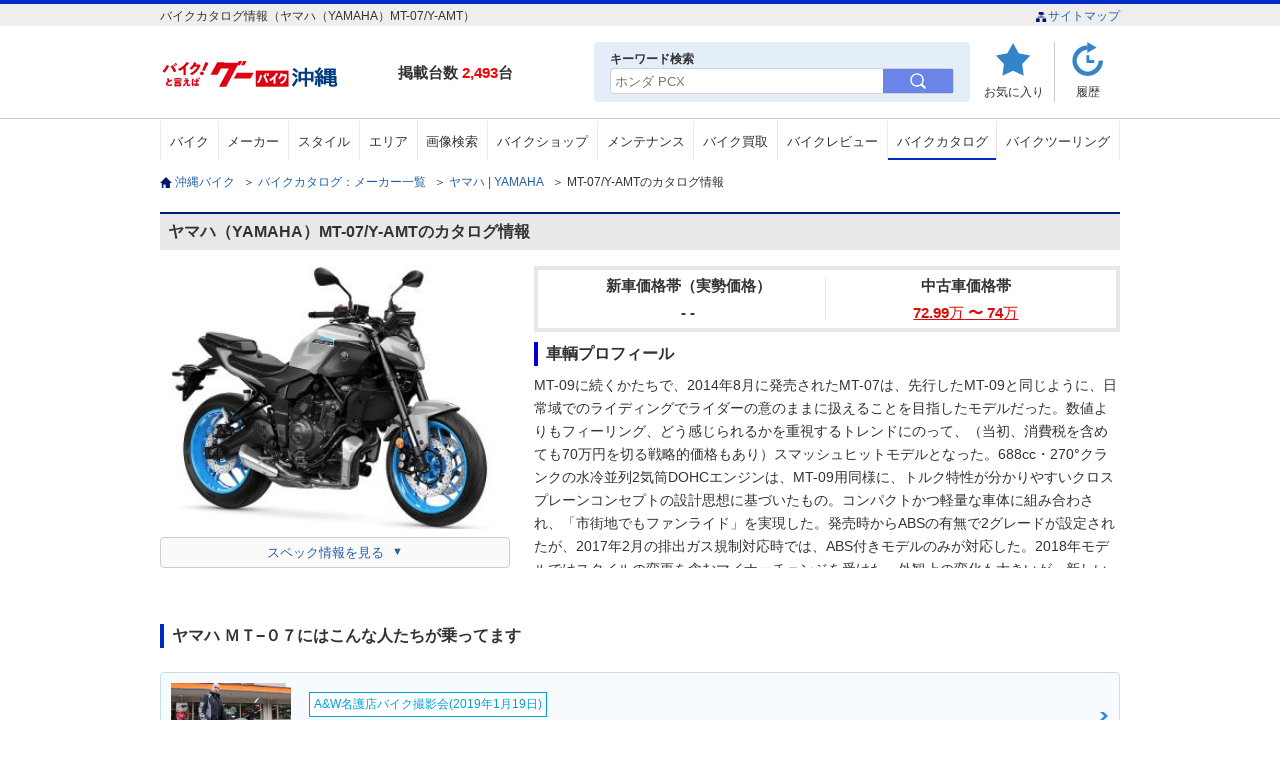

--- FILE ---
content_type: text/html; charset=UTF-8
request_url: https://ok.goobike.com/api/catalog/syasyu_search_links?bike_maker_id=2&bike_maker_cd=2&bike_series_id=
body_size: 252
content:
<h2 class="pc_parts">ヤマハ（YAMAHA）のバイクカタログを排気量別で探す</h2>
<h2 class="sp_parts acmenu">ヤマハ（YAMAHA）のバイクカタログを排気量別で探す</h2>
<ul>
			<li><a href="/catalog/list/index?bike_maker_cd=2&bike_displacement_id=1">50cc以下</a></li>
			<li><a href="/catalog/list/index?bike_maker_cd=2&bike_displacement_id=2">51～125cc</a></li>
			<li><a href="/catalog/list/index?bike_maker_cd=2&bike_displacement_id=3">126～250cc</a></li>
			<li><a href="/catalog/list/index?bike_maker_cd=2&bike_displacement_id=4">251～400cc</a></li>
			<li><a href="/catalog/list/index?bike_maker_cd=2&bike_displacement_id=5">401～750cc</a></li>
			<li><a href="/catalog/list/index?bike_maker_cd=2&bike_displacement_id=6">751～1000cc</a></li>
			<li><a href="/catalog/list/index?bike_maker_cd=2&bike_displacement_id=7">1001cc以上</a></li>
			<li><a href="/catalog/list/index?bike_maker_cd=2&bike_displacement_id=8">その他</a></li>
	
</ul>


--- FILE ---
content_type: text/html; charset=UTF-8
request_url: https://ok.goobike.com/bike-info/wp-admin/admin-ajax.php
body_size: 432
content:

<div class="wbarea">
    <h2>ヤマハ&nbsp;ＭＴ−０７にはこんな人たちが乗ってます</h2>
    <ul class="wbinn">
		            <li>
                <a href="https://ok.goobike.com/bike-info/bike-introduction/aw-nago20190119-09.html" target="_blank">
                    <div>
                        <img src="https://ok.goobike.com/bike-info/wp-content/uploads/2019/06/20190119_14_eye.jpg" alt="LOBOさんの愛車ヤマハ&nbsp;ＭＴ−０７" onerror="this.src='/assets/img/notice/rider/nophoto.jpg'"/>
                        <div class="wbtxt">
                            <span>A&W名護店バイク撮影会(2019年1月19日)</span>
                            <p>LOBOさん:ＭＴ−０７(ヤマハ)</p>
                        </div>
                    </div>
                </a>
            </li>
		    </ul><!-- wbinn -->
    <div class="wblst_lnk">
        <a href="/bike-info/bike-introduction?maker_id=2&syasyu_id=1024606" target="_blank">
            	            ヤマハ&nbsp;ＭＴ−０７に乗っている沖縄のライダーを見る
                    </a>
    </div>
</div><!-- wbarea -->

--- FILE ---
content_type: text/html; charset=UTF-8
request_url: https://ok.goobike.com/api/bikereview/relatedlinks?syasyu_id=1024606&maker_id=2&retry_flg=0
body_size: 1320
content:
<div class="brev_area">
	<h2>
					ヤマハ&nbsp;ＭＴ&minus;０７のバイクレビュー
			</h2>
	<ul class="brev_in">
			<li>
			<a href="/bike-review/index?review_id=467" target="_blank">
				<div class="wbtxt">
					<p class="rev_ttl">LOBO</p>
					<p class="bike_sum"><span>ヤマハ</span>ＭＴ&minus;０７</p>
					<p>ニックネーム：LOBO</p>
					<div class="scr_ara"><span>満足度：</span>
						<span class="star_img">
																								<img src="/assets/img/review/star_on.png" alt="★" />
																																<img src="/assets/img/review/star_on.png" alt="★" />
																																<img src="/assets/img/review/star_on.png" alt="★" />
																																<img src="/assets/img/review/star_on.png" alt="★" />
																																<img src="/assets/img/review/star_off.png" alt="☆" />
															
						</span>
						<p class="star"><span>4</span>／5</p>
					</div>
					<p class="rev_sum">満足ポイント:Sporty ＆ fast！
				</div>
			</a>
		</li>
	
	</ul>
	<div class="rvlst_lnk">
	<a href="/bike-review/index?syasyu_id=1024606" target="_blank">
					ヤマハ&nbsp;ＭＴ&minus;０７のバイクレビューを見る
			</a>
	</div>
	<style type="text/css">
.brev_area{	margin-bottom: 64px;}
#contents .brev_area h2{	margin-bottom: 8px;}
.brev_area ul{	display: flex; justify-content: flex-start; flex-wrap: wrap; margin-bottom: 16px;}
.brev_area li{	width: 49.5%; flex-grow: 1; border: 1px solid #c6dfe8; padding: 10px 0; background: #f7fbff; font-size: 13px; border-radius: 4px; box-sizing: border-box; margin-bottom: 10px;}
.brev_area li:nth-child(odd){	margin-right: 1%;}
.brev_area li:last-child{	margin-right: 0;}
.brev_area li a{	display: block; width: 96%; height: 100%; padding: 0 2%; background: url(/assets/img/inc/ar_ble.png) no-repeat 98% center; background-size: 8px; color: #333;}
.brev_area li p,.brev_area li div{	color: #333; width: 96%; overflow: hidden; white-space: nowrap; text-overflow: ellipsis;}
.brev_area li .bike_sum{	margin-bottom: 4px; font-weight: bold; color: #333;}
.brev_area li .bike_sum span{	background: #063173; color:  #fff; padding: 4px 5px; font-size: 12px; display: inline-block; margin-right: 4px; line-height: 1; border-radius: 4px;}
.brev_area li .rev_ttl{	font-weight: bold; margin-bottom: 4px; font-size: 14px;}
.brev_area li .scr_ara{	display: flex; justify-content: flex-start;}
.brev_area li .scr_ara span{	display: flex; align-items: center;}
.brev_area li .scr_ara .star_img{	display: flex; align-items: flex-start;}
.brev_area li .scr_ara img{	width: 20px; height: 18px; margin-right: 2px;}
.brev_area li .scr_ara p,.brev_area li .scr_ara div{	width: auto;}
.brev_area li .scr_ara div{	display: flex;}
.brev_area li .star span{	font-size: 18px; color: #00a0dc; font-weight: bold; padding: 0 3px; vertical-align: -2px; display: inline;}
.brev_area .rvlst_lnk{	text-align: center; min-width: 30%; max-width: 80%; width: 100%; margin: 0 auto;}
.brev_area .rvlst_lnk a{	display: block; padding: 16px 10px; border: 1px solid #cacaca; border-radius: 4px; box-shadow: 0px 3px 8px 0px rgba(0, 0, 0, 0.2); font-size: 14px; line-height: 1.3;}
.brev_area a:hover{	filter: alpha(opacity=70); opacity: 0.7;}

@media screen and (max-width: 767px) {
    #bikereview-related-links{	width: 96%; margin: 0 auto 32px;}
    .brev_area{	margin-bottom: 0;}
    .brev_area ul{	display: block;}
    .brev_area li:nth-child(odd),.brev_area li{	width: 100%; margin: 0; border: none; border-radius: 0; border-bottom: 1px dotted #cacaca;}
    .brev_area li a{	width: 100%; padding: 0;}
}
</style>

</div>

--- FILE ---
content_type: text/html; charset=UTF-8
request_url: https://ok.goobike.com/api/catalog/gb_bike_slider?maker_id=2&syasyu_id=1024606
body_size: 515
content:
<div class="slider">
	<ul class="slide clr">
		 			<li>
				<a href="/bike/detail/6310013B30251222001/">
					<div class="rlprp_sm">
						<div class="rlprp_img">
							<img src="https://picture.goobike.com/631/6310013/J/6310013B3025122200100.jpg" alt="ヤマハ ＭＴ&minus;０７" onerror="this.src='/assets/img/inc/nophoto.png';">
						</div>
						<dl class="rlprp_txt">
							<dt>ヤマハ</dt>
							<dd>
								<p>ＭＴ&minus;０７</p>
								<p class="bkspnm">松田モータース</p>
							</dd>
						</dl>
					</div>
				</a>
			</li>
					<li>
				<a href="/bike/detail/6310002B30251123002/">
					<div class="rlprp_sm">
						<div class="rlprp_img">
							<img src="https://picture.goobike.com/631/6310002/J/6310002B3025112300200.jpg" alt="ヤマハ ＭＴ&minus;０７　ＲＭ０７Ｊ　２０１６年モデル　フェンダーレス　エンジンスライダー　レバー　ＥＴＣ車載器　ＵＳＢポート" onerror="this.src='/assets/img/inc/nophoto.png';">
						</div>
						<dl class="rlprp_txt">
							<dt>ヤマハ</dt>
							<dd>
								<p>ＭＴ&minus;０７　ＲＭ０７Ｊ　２０１６年モデル　フェンダーレス　エンジンスライダー　レバー　ＥＴＣ車載器　ＵＳＢポート</p>
								<p class="bkspnm">Ｂｉｋｅ　ｓｈｏｐ　Ｒｅ：ｍａｋｅ南部店</p>
							</dd>
						</dl>
					</div>
				</a>
			</li>
			</ul>
</div>
	<p class="alsch"><a href="/bike/search/index?maker_id=2">ヤマハのバイクをすべて見る</a></p>


--- FILE ---
content_type: text/html; charset=UTF-8
request_url: https://ok.goobike.com/api/syasyuranking/common_perts?maker_id=2&temp_key=common_perts
body_size: 647
content:
<div class="ranking">
  <h3>ヤマハのアクセスランキング</h3>
  <ul>
          <li>
        <span class="rnk1">1</span>
          <div class="model"><img src="https://www.goobike.com/img/catalog/app/1024/1024632.jpg" alt="ＮＭＡＸ" onerror="this.src='/assets/img/inc/nophoto.png';" /></div>
          <div class="textarea">
            <p>ヤマハ</p>
            <dl>
              <dt>ＮＭＡＸ</dt>
              <dd>掲載台数：20</dd>
            </dl>
            <ul class="btn_ara">
              <li><a href="/bike/search/index?syasyu_id=1024632" target="_blank" rel="noopener">バイクを探す</a></li>
                          </ul>
          </div><!-- textarea -->
        </li>
            <li>
        <span class="rnk2">2</span>
          <div class="model"><img src="https://www.goobike.com/img/catalog/app/1024/1024596.jpg" alt="マジェスティＳ" onerror="this.src='/assets/img/inc/nophoto.png';" /></div>
          <div class="textarea">
            <p>ヤマハ</p>
            <dl>
              <dt>マジェスティＳ</dt>
              <dd>掲載台数：17</dd>
            </dl>
            <ul class="btn_ara">
              <li><a href="/bike/search/index?syasyu_id=1024596" target="_blank" rel="noopener">バイクを探す</a></li>
                          </ul>
          </div><!-- textarea -->
        </li>
            <li>
        <span class="rnk3">3</span>
          <div class="model"><img src="https://www.goobike.com/img/catalog/app/1020/1020098.jpg" alt="ＳＲ４００" onerror="this.src='/assets/img/inc/nophoto.png';" /></div>
          <div class="textarea">
            <p>ヤマハ</p>
            <dl>
              <dt>ＳＲ４００</dt>
              <dd>掲載台数：11</dd>
            </dl>
            <ul class="btn_ara">
              <li><a href="/bike/search/index?syasyu_id=1020098" target="_blank" rel="noopener">バイクを探す</a></li>
               <li><a href="/bike-review?syasyu_id=1020098" target="_blank" rel="noopener">レビューを見る</a></li>            </ul>
          </div><!-- textarea -->
        </li>
      
    </ul>
  <div class="rnklnk"><a href="/model-ranking/maker/2/" target="_blank" rel="noopener">4位以降のランキングを見る</a></div>
</div>